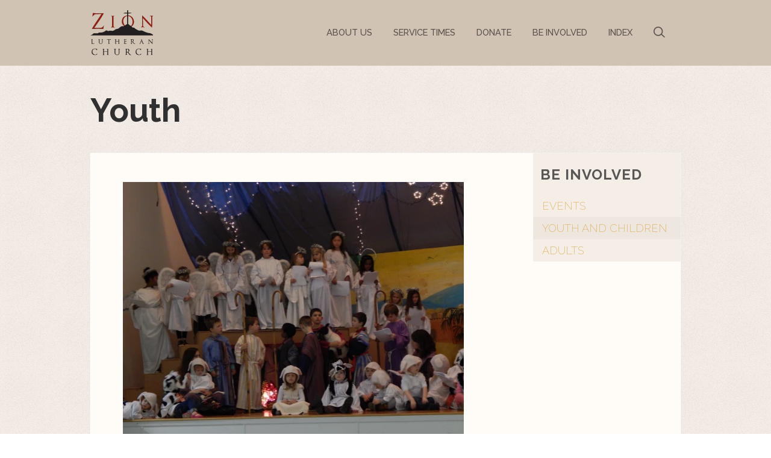

--- FILE ---
content_type: text/html; charset=UTF-8
request_url: http://ziontomballtx.org/be-involved/youth-and-children/
body_size: 14780
content:
<!DOCTYPE html>
<!--[if lt IE 7]>      <html class="no-js lt-ie9 lt-ie8 lt-ie7" data-themeid="mk021"> <![endif]-->
<!--[if IE 7]>         <html class="no-js lt-ie9 lt-ie8" data-themeid="mk021"> <![endif]-->
<!--[if IE 8]>         <html class="no-js lt-ie9" data-themeid="mk021"> <![endif]-->
<!--[if gt IE 8]><!--> <html class="no-js" xml:lang="en" lang="en" data-themeid="mk021"> <!--<![endif]-->
   
    <head> 
        
<!--

Theme: MK021 "Wilberforce"
Design © 2026 Monk Development, Inc. All rights reserved.
For help, see: http://help.ekklesia360.com/

-->

<!-- Meta -->
<title>Youth | Zion Lutheran Church | Tomball TX</title>
<meta charset="utf-8">
<meta http-equiv="X-UA-Compatible" content="IE=edge">
<meta name="description" content="" />
<meta name="keywords" content="" />
<meta name="viewport" content="width=device-width, maximum-scale=1.0, minimum-scale=1.0">
<meta name="apple-mobile-web-app-status-bar-style" content="black" />

<!-- Icons -->

<!-- Styles -->
<link href='http://fonts.googleapis.com/css?family=Raleway:400,700,200,300,600,500' rel='stylesheet' type='text/css'>
<link rel="stylesheet" href="http://shared.ekk360.com/theme/css/theme-common.css" />
<link rel="stylesheet" href="/_css/styles.css?t=20170328210217" /> 										<link rel="stylesheet" href="/_css/fonts.css?t=20150105170538" />
<link rel="stylesheet" href="/_css/override.css?t=20161202115104" />
<link rel="stylesheet" href="http://api.monkcms.com/Clients/monkcms.css"/>
<!--[if IE 9]><link rel="stylesheet" href="/_css/ie9.css"><![endif]--> 					<!--[if IE 8]><link rel="stylesheet" href="/_css/ie8.css"><![endif]--> 					<!--[if lt IE 8]><script src="../pictonic/js/pictonic.min.js"></script><![endif]--> 	
<!-- Scripts -->
<script src="/_js/vendor/modernizr-2.6.2.min.js"></script>								
    </head>
    
    <body class="subpage page-youth">
        <div id="outer-wrap"> 
    		<div id="inner-wrap">
		    	
<!-- Begin header -->
<header class="header mobile">
	<div id="menu-more" class="icon-Layer_5"></div> 
	<h1>
			    <a href="/" id="logo"><img src="https://cdn.monkplatform.com/image/[base64]/zion-combination-mark-3-sm.png?fm=webp" alt=""></a>

	</h1>
	<div class="search"><a href="" class="icon-mapmarker4-phone search"></a></div>
</header><!-- END header.mobile -->

<nav class="primary mobile" role="navigation">
	<div id="nav-search">
		            <form action="/search-results/" method="get" id="searchForm" ><fieldset>
               <input type="text" id="search_term" name="keywords" value="search" class="clearClick" />
               <a id="search_go" href="#" class="mcmsSearch">Go</a>
<input type="hidden" name="show_results" value="N%3B" />

            </fieldset></form>	</div><!-- END #search -->
	<ul id="mobile-home"><li><a href="/">Home</a></li></ul>
   	<ul id="menu-more-links">
  <li id="menu-more-links_about-us"><a href="#">About Us</a>
    <ul>
      <li id="menu-more-links_about-us_what-we-believe"><a href="/about-us/what-we-believe/" data-pageid="714746" >What We Believe</a></li>
      <li id="menu-more-links_about-us_our-staff"><a href="/about-us/our-staff/" data-pageid="714752" >Our Staff</a></li>
      <li id="menu-more-links_about-us_contact-us"><a href="/about-us/contact-us/" data-pageid="714745" >Contact Us and Directions</a></li>
    </ul>
  </li>
  <li id="menu-more-links_serviceinformation"><a href="/serviceinformation/" data-pageid="763169" >Service Times</a></li>
  <li id="menu-more-links_donate"><a href="https://checkout.square.site/merchant/ML8CZWWKJSPRH/checkout/V6472RAUSTOW3FTFV3QA7F47" target="_blank" >Donate</a></li>
  <li id="menu-more-links_be-involved"><a href="/be-involved/" data-pageid="720657" >Be Involved</a>
    <ul>
      <li id="menu-more-links_be-involved_events"><a href="/be-involved/events/" data-pageid="714739" >Events</a></li>
      <li id="menu-more-links_be-involved_youth-and-children"><a href="/be-involved/youth-and-children/" data-pageid="714743" >Youth and Children</a></li>
      <li id="menu-more-links_be-involved_adults"><a href="/be-involved/adults/" data-pageid="714759" >Adults</a></li>
    </ul>
  </li>
  <li id="menu-more-links_home"><a href="/" data-pageid="714764" >INDEX</a>
    <ul>
      <li id="menu-more-links_serviceinformation"><a href="/serviceinformation/" data-pageid="763169" >Worship Services, Bulletins, and Links</a></li>
    </ul>
  </li>
</ul>
</nav><!-- END nav.primary.mobile --> 

<div id="search-mobile">
	            <form action="/search-results/" method="get" id="searchForm" ><fieldset>
               <input type="text" id="search_term" name="keywords" value="search" class="clearClick" />
               <a id="search_go" href="#" class="mcmsSearch">Go</a>
<input type="hidden" name="show_results" value="N%3B" />

            </fieldset></form></div><!-- END #search -->

<div class="contact mobile">
	<div class='text'><h2>Contact Us</h2>
<ul>
<li><strong>Phone:</strong> (281)-351-5757</li>
<li><strong>Email:</strong> 
<script type="text/javascript">
var u1439694802="zion"; var h936920250="ziontomballtx.org";var linktext=u1439694802+'@'+h936920250;h936920250="ziontomballtx.org";document.write('<a href="' + 'mail' + 'to:'+u1439694802+'@'+h936920250+'">' + linktext + '</a>');
</script></li>
<li><strong>Mailing Address:</strong> 907 Hicks St Tomball, Texas 77375</li>
</ul>
<p>&nbsp;</p>
<p>&nbsp;</p></div></div>


<!--[if lt IE 7]>
    	<p class="chromeframe">You are using an <strong>outdated</strong> browser. Please <a href="http://browsehappy.com/">upgrade your browser</a> or <a href="http://www.google.com/chromeframe/?redirect=true">activate Google Chrome Frame</a> to improve your experience.</p>
<![endif]-->

<!-- Begin header -->
<header class="header desktop" role="banner">
	<div class="container">
			    <a href="/" id="logo"><img src="https://cdn.monkplatform.com/image/[base64]/zion-combination-mark-3-sm.png?fm=webp" alt=""></a>
		
				<li id="search-desktop">
			            <form action="/search-results/" method="get" id="searchForm" ><fieldset>
               <input type="text" id="search_term" name="keywords" value="search" class="clearClick" />
               <a id="search_go" href="#" class="mcmsSearch">Go</a>
<input type="hidden" name="show_results" value="N%3B" />

            </fieldset></form>			<a href="" class="search icon-search"></a>
		</li><!-- END #search -->
		
		<nav class="primary desktop" role="navigation">
		   	<ul id="nav">
  <li id="nav_about-us"><a href="#">About Us</a>
    <ul>
      <li id="nav_about-us_what-we-believe"><a href="/about-us/what-we-believe/" data-pageid="714746" >What We Believe</a></li>
      <li id="nav_about-us_our-staff"><a href="/about-us/our-staff/" data-pageid="714752" >Our Staff</a></li>
      <li id="nav_about-us_contact-us"><a href="/about-us/contact-us/" data-pageid="714745" >Contact Us and Directions</a></li>
    </ul>
  </li>
  <li id="nav_serviceinformation"><a href="/serviceinformation/" data-pageid="763169" >Service Times</a></li>
  <li id="nav_donate"><a href="https://checkout.square.site/merchant/ML8CZWWKJSPRH/checkout/V6472RAUSTOW3FTFV3QA7F47" target="_blank" >Donate</a></li>
  <li id="nav_be-involved"><a href="/be-involved/" data-pageid="720657" >Be Involved</a>
    <ul>
      <li id="nav_be-involved_events"><a href="/be-involved/events/" data-pageid="714739" >Events</a></li>
      <li id="nav_be-involved_youth-and-children"><a href="/be-involved/youth-and-children/" data-pageid="714743" >Youth and Children</a></li>
      <li id="nav_be-involved_adults"><a href="/be-involved/adults/" data-pageid="714759" >Adults</a></li>
    </ul>
  </li>
  <li id="nav_home"><a href="/" data-pageid="714764" >INDEX</a>
    <ul>
      <li id="nav_serviceinformation"><a href="/serviceinformation/" data-pageid="763169" >Worship Services, Bulletins, and Links</a></li>
    </ul>
  </li>
</ul>
 	
		</nav><!-- END nav.primary.desktop -->  
		
	</div> 	
</header><!-- END header.header.desktop -->		            <div id="page-wrap" style=''>
		              <div class='container'><h1 id='page-title'>Youth</h1>
</div>
		      		<div class="container mobile main">
			            <div id="content">
						    <div id="text"><p><img width="566" height="424" alt="" src="https://cdn.monkplatform.com/image/[base64]/dscn1294.jpg?fm=webp"></p><p>Zion welcomes all children from the womb and out to be involved and included in church and every activity. Please feel free to sit up in front of the sanctuary, let the children see what is going on, sing the liturgy with gusto and come to the altar for a blessing. We understand that children make noise but as Christ says "Let the children come to me; not hinder them, for&nbsp;to&nbsp;such belongs the kingdom of God. Truly, I say to you, whoever does not receive the kingdom of God like a child shall not enter it." Mark 10:14-15</p><p>If you need to leave the sanctuary there is a cry room available to calm down the child and can continue to hear the service, but please feel free to come back to the service at any time.</p><p><img width="437" height="290" alt="" src="https://cdn.monkplatform.com/image/[base64]/reformation-102515-007.jpg?fm=webp"></p><p>There are many opportunities for the children and youth for fellowship outside of the worship services. Sunday School is available for ages 2 through high school. Opening starts in the gym at 11:00 with the whole congregation and complimentary donuts and coffee are available. Please feel free to stay for adult bible study downstairs while the youth continue their study upstairs.</p><p>&nbsp;</p><p>&nbsp;</p></div>
						</div><!-- END #content -->
						
<aside id="sidebar">
			<section id="sidebar-nav">
			<header>
				<h2 class='sidebar-title'>Be Involved</h2>			</header>
			<div>
				<ul id="subnav">
  <li id="subnav_be-involved_events"><a href="/be-involved/events/" data-pageid="714739" >Events</a></li>
  <li class="current" id="subnav_be-involved_youth-and-children"><a href="/be-involved/youth-and-children/" data-pageid="714743" >Youth and Children</a></li>
  <li id="subnav_be-involved_adults"><a href="/be-involved/adults/" data-pageid="714759" >Adults</a></li>
</ul>
		    </div>
		</section>
	  
			
				    
</aside>
            
						<div id="breadcrumbs">
		<a href="/">Home</a> 
	<span class='delimiter'>|</span>
	<a href="/be-involved/" >Be Involved</a> <span class='delimiter'>|</span> <strong>Youth</strong></div><!-- END #breadcrumbs -->		            </div><!-- END .container -->
		     	</div> <!-- END #page-wrap -->
		       	<footer id="footer">
	<div id="footer-wrap" class="container">

		<div class="two-third">
			<nav class="footer" role="navigation">
			   	<ul id="footer-nav">
  <li id="footer-nav_about-us"><a href="#">About Us</a></li>
  <li id="footer-nav_serviceinformation"><a href="/serviceinformation/" data-pageid="763169" >Service Times</a></li>
  <li id="footer-nav_donate"><a href="https://checkout.square.site/merchant/ML8CZWWKJSPRH/checkout/V6472RAUSTOW3FTFV3QA7F47" target="_blank" >Donate</a></li>
  <li id="footer-nav_be-involved"><a href="/be-involved/" data-pageid="720657" >Be Involved</a></li>
  <li id="footer-nav_home"><a href="/" data-pageid="714764" >INDEX</a></li>
</ul>
			</nav><!-- END nav.footer -->
			<div id="address">
				<p><a href="https://www.google.com/maps/place/Monk+Development/@32.752985,-117.197775,17z/data=!3m1!4b1!4m2!3m1!1s0x80deaae0b2f2f32b:0x1de84b914d5ccf49" target="_blank" rel="noopener">907</a> Hicks St, Tomball, Texas 77375&nbsp;/&nbsp;(281) 351-5757</p>
<p>&nbsp;</p>
<p><span style="text-decoration: underline;"><strong><a href="https://checkout.square.site/merchant/ML8CZWWKJSPRH/checkout/V6472RAUSTOW3FTFV3QA7F47" class="large-btn">DONATE</a></strong></span></p>			</div>
		</div>
		<div class="one-third omega">
			<ul id="footer-social-links">
				<li><a class='pos-1' href='https://www.facebook.com/ZionLutheranChurchTomballTexas/' title="Facebook"><span class='icon icon-facebook'></span></a></li><li><a class='pos-2' href='https://checkout.square.site/merchant/ML8CZWWKJSPRH/checkout/V6472RAUSTOW3FTFV3QA7F47' target='_blank' title="Giving"></a></li>			</ul>
			<div id="colophon">
				<div class='copyright'>&copy; 2026 Zion Lutheran Church | Tomball TX</div>
							</div>
		</div>
	</div>
		<a href="javascript:void(0)" class="backtotop large-btn">Back to Top</a>
</footer> <!-- #footer -->		        <div class="scripts">
			        
<script src="/_js/vendor/respond.min.js"></script>	
<script src="//ajax.googleapis.com/ajax/libs/jquery/1.9.1/jquery.min.js"></script>
<script>window.jQuery || document.write('<script src="/_js/vendor/jquery-1.9.1.min.js"><\/script>')</script>

<script src="http://api.monkcms.com/Clients/monkcms-dev.js"></script> <script src="http://shared.ekk360.com/theme/js/theme-common.js"></script>
<script src="/_js/vendor/jquery.hammer.min.js"></script>
<script src="/_js/vendor/jquery.hoverIntent.minified.js"></script>
<script src="/_js/vendor/waypoints.min.js"></script> 				  <script src="/_js/main.js"></script>  								  <!-- <script src="/_js/helper.js"></script> -->  				<script type="text/javascript" src="//s7.addthis.com/js/300/addthis_widget.js#pubid=ra-5823aa7e7dd618a6"></script> 
<!-- Global site tag (gtag.js) - Google Analytics -->
<script async src="https://www.googletagmanager.com/gtag/js?id=G-XZ5FK8PGF8"></script>
<script>
  window.dataLayer = window.dataLayer || [];
  function gtag(){dataLayer.push(arguments);}
  gtag('js', new Date());

  gtag('config', 'G-XZ5FK8PGF8');
</script>			      
			      	<!-- Custom Scripts -->
		        </div>
		    </div>
		</div>
   </body>
</html>


--- FILE ---
content_type: application/javascript
request_url: http://ziontomballtx.org/_js/main.js
body_size: 18974
content:
/**
 * The main Javascript file.
 *
 * @author - Kenny Kaye <kenny@monkdevelopment.com>
 * @version 1.0.5
 *
 *
 * ||-------------------TABLE OF CONTENTS-------------------||
 *
 * @function intialize         - Sets up the global functionality
 * @function homepage          - Sets up the homepage functionality
 * @function megaNav           - Inserts meganav items into new-here menu
 * @function googleDirections  - Formates and gets directions for an address
 * @function placeholder       - Handles placeholders for older browsers
 * @function consoleFix        - Handles console errors
 *
 */

$(document).ready(function(){

	//setup everything
	initialize();

	// Load page specific functions
	if( $('body#home').length ){

		//If were on the homepage, run our slideshow and carousel
		homepage();

	}

	// Subpage Specific Functions
	if( $('body.subpage').length ){
		subpage();
	}

	if( $('body#strategy-landing').length ){
		strategyPage();
	}
	if( $('body#mission-landing').length ){
		missionPage();
	}

});


 /*============================================
 *
 *               initialize()
 *
 *=============================================
 *
 * This function sets up the sites global functionality
 *
 * @return - null
 *
 */
function initialize(){

	// Modernizr Tests
	modernizrTests();

	// Avoid console errors in browsers that lack a console.
	consoleFix();

	// Normalize behavior on mobile devices
	mobileFix();

	// Mobile Contact
	contactMobile();

	// Newsletter Prompt
	newsletter();

	// Mobile Nav
	mobileNav();

	// Placeholders
	placeHolder();

	// UI Elements, Icons, etc.
	uiElements();

	// Search
	searchBar();

	// Space out media tabs
	mediaTabs();

	// Add notice
	userNotice('setup-guide', '/_setupguide' , 'See the setup guide for this theme');

}

 /*============================================
 *
 *                 homepage()
 *
 *=============================================
 *
 * This function sets up the homepage functionality
 *
 * @return - null
 *
 */
function homepage(){

	// Classes Please
	$('.module:last-child').addClass('omega');
	$('.featured-item:last-child').addClass('omega');


	// Homepage Tweets
	// if( $.isFunction($.fn.getTweets) ){
	// 	// Get Twitter Handle from Meta Tag
	// 	if( $("#tweets").length ) {
	// 		var handle = $('#tweets').attr('role');
	// 		$("#tweets").getTweets({
	// 			twitter_users: [handle],
	// 			howmany: 1,
	// 			no_replies:true,
	// 			retweets:false,
	// 			tweetstring: "<div class='tweet'><h5><span class='icon-twitter-3'></span> "+handle+"</h5><p class='summary'>&nbsp;| {tweettext} <span class='time'> | {tweetdate}</span></p></div>",
	// 			twitter_timeline_url: '/_inc/twitter/timeline_response.php',
 //     			twitter_search_url: '/_inc/twitter/search_response.php',
 //      			twitter_rate_limit_url: '/_inc/twitter/rate_limit_status_response.php'
	// 		},function(){
	// 			//callback
	// 		});
	// 	}
	// }
}


 /*============================================
 *
 *                 maxHeight()
 *
 *=============================================
 *
 * Sets the height of all elements to the tallest element.
 *
 * @return - null
 *
 */
function maxHeight(el){
	var maxHeight = -1;
	el.each(function(){
		maxHeight = maxHeight > $(this).height() ? maxHeight : $(this).height();
	});
	el.each(function() {
		$(this).height(maxHeight);
	});
}


/*============================================
 *
 *              	searchBar()
 *
 *=============================================
 *
 * This function handles the search dropdown.
 *
 *
 */
function searchBar(){
	var	searchBar     = $('#search-desktop #searchForm'),
		searchButton  = $('#search-desktop a.search'),
		searchTerm = $('#search-desktop #search_term');

	// Change Search icon from go to Search.
	$('#search-desktop a').text('').addClass('icon-search');

	searchButton.on({
		click: function(event){
			searchBar.slideToggle('fast');
			searchButton.toggleClass('expanded icon-cr-delete icon-search');
			event.preventDefault();
		}
	});

	searchTerm.focus(function(){
		searchTerm.val('');
	});

}

 /*============================================
 *
 *                   uiElements()
 *
 *=============================================
 *
 * This function sets up our pretty icons.
 *
 * @return - null
 *
 */
function uiElements(){

	// Search Blox
	var searchHtml = $('#search-desktop');
	// Add the search into nav structure
	$('#nav').append(searchHtml);

	$('.mcmsSearch').addClass('icon-search').html('');

	// Sermons Module
	$('.module .sermons .media li a').addClass('icon').html(''); // Remove Fallback image
	$('.module .sermons .listen a').addClass('icon-headphones');
	$('.module .sermons .download a').addClass('icon-download-1');
	$('.module .sermons .video a').addClass('icon-movie');
	$('.module .sermons .notes a').addClass('icon-notebook');


	// Comment Number Icon
	$('.blog-comment-number').addClass('icon-speech-alt-1');

	// Articles Icons
	$('#articles .media li a').prepend('<span class="icon"></span>'); // Remove Fallback image
	$('#articles .listen a span').addClass('icon-headphones');
	$('#articles .download a span').addClass('icon-download-1');
	$('#articles .video a span').addClass('icon-movie');
	$('#articles .notes a span').addClass('icon-notebook');

	//maxHeight($('#footer-social-links, #footer-quick-links, #footer-nav > li'));

	$('.backtotop').click(function(){
		$('html, body').animate({scrollTop:0}, 'slow');
	});


	// Replace Sermons Icons
	if($('body#sermons').length){
		$('#sermons #content .media li a').prepend('<span class="icon"></span>'); // Remove Fallback image
		$('#sermons #content .listen a span').addClass('icon-headphones');
		$('#sermons #content .download a span').addClass('icon-download-1');
		$('#sermons #content .video a span').addClass('icon-movie');
		$('#sermons #content .notes a span').addClass('icon-notebook');

	}

 	//end for filtering styles


 	// Subnav Accordions
	// var allPanels = $('#subnav > li > ul').hide();

	// $('#subnav > li > ul').parent().addClass('hasChildren').hoverIntent(function(){
	// 	$(this).children('ul').slideToggle().parent().toggleClass('hover');
	// })


}
/*============================================
 *
 *                 subpage()
 *
 *=============================================
 *
 * This function sets up the subpage functionality
 *
 * @return - null
 *
 */
function subpage(){

	// sidebarHeight();

	// $(window).resize(function() {
 //  		sidebarHeight();
	// });

	// If there's a header image, adjust styling accordingly.
	if( $('.headerImage img').length ){
		$('#page-wrap').addClass('hasHeader');
	}
	$('.sidebar-section .sermons')
		.parents('.sidebar-section')
		.addClass('hasSermons');

	$('.hasSermons .media img').each(function(){
		$(this)
			.parents('.hasSermons')
			.children('.text')
			.before($(this));
	});

	$('.sidebar-section .events')
		.parents('.sidebar-section')
		.addClass('hasEvents');

	$('.hasEvents .event').each(function(){
		$(this)
			.children('.thumb')
				.parents('.sidebar-section')
					.after($(this))
			.children('.dateTime')
				.parents('.sidebar-section')
					.after($(this));
	});

}


 /*============================================
 *
 *                mobileNav()
 *
 *=============================================
 *
 * This function makes a mobile navigation
 *
 * @return - null
 *
 */
function mobileNav(){

  	// Control Nav display
	$('#menu-more').on(
		'click touchstart', function(event){
			$(this).toggleClass('active');

			setTimeout(function(){
				$('.hotspot').css({
					height: function(index, value){
						return $(this).siblings('a').outerHeight(false);
					}
				});
			},500)

			$('html').toggleClass('js-nav');
			event.preventDefault();
		}
	);

	/* Handle Multi-level Mobile Nav */
	$('ul#menu-more-links > li').has('ul').addClass('hasChildren').append('<div class="hotspot"></div>');

	$('ul#menu-more-links > li').has('ul').children('.hotspot').hammer().on({
		click: function(event){ //Prevent linking on our 2nd level elements
			event.preventDefault();
		},
		tap:function(event) {	// Enable subnav while allowing scrolling
			$(this).parent().toggleClass('active');
			//$(this).prev('ul').toggle();
		}
	});

	if($(document).width() <= 600){

		// Handle Swipe events on for nav and contact
		$('body').hammer({
			swipe_velocity: 0.4
		}).on({
			swipeleft: function(event){

				if( !$('html').hasClass("js-contact") && !$('html').hasClass("js-nav")) {
					$('html').addClass('js-contact');
				} else if( $('html').hasClass("js-nav") ) {
					$('html').removeClass('js-nav');
				}
			},
			swiperight: function(event){

				if( !$('html').hasClass("js-nav") && !$('html').hasClass("js-contact") ) {
					$('html').addClass('js-nav');
				} else if( $('html').hasClass("js-contact") ) {
					$('html').removeClass('js-contact');
				}
			}
		});
	}
}
/*============================================
 *
 *              	contactMobile()
 *
 *=============================================
 *
 * This function handles the Mobile Contact.
 *
 *
 */
function contactMobile(){
	var	contactButtonMobile   = $('.mobile a.search');

	contactButtonMobile.on(
		'click touchstart', function(event){
			$('html').toggleClass('js-contact');
			$(this).toggleClass('active');

			event.preventDefault();
		}
	)
	// searchButtonDesktop.on({
	// 	click: function(event){
	// 		searchBarDesktop.slideToggle(200, function(){
	// 			// After the bar has slid down, handle Desktop icons
	// 			searchButtonDesktop.toggleClass('expanded  icon-search icon-cr-delete');

	// 		});
	// 		event.preventDefault();
	// 	}
	// })
}

 /*============================================
 *
 *                 placeholder()
 *
 *=============================================
 *
 * This function handles placeholders for older browsers
 *
 * @dependancy - modernizr.js
 * @return - null
 *
 */
function placeHolder(){
	if(!Modernizr.input.placeholder){

		$('[placeholder]').focus(function() {
		  var input = $(this);
		  if (input.val() == input.attr('placeholder')) {
			input.val('');
			input.removeClass('placeholder');
		  }
		}).blur(function() {
		  var input = $(this);
		  if (input.val() == '' || input.val() == input.attr('placeholder')) {
			input.addClass('placeholder');
			input.val(input.attr('placeholder'));
		  }
		}).blur();
		$('[placeholder]').parents('form').submit(function() {
		  $(this).find('[placeholder]').each(function() {
			var input = $(this);
			if (input.val() == input.attr('placeholder')) {
			  input.val('');
			}
		  })
		});
	}
}

 /*============================================
 *
 *               mobileFix()
 *
 *=============================================
 *
 * This function hides address bar on mobile devices.
 *
 * @return - null
 *
 */
function mobileFix(){

	// If its mobile and there isn't a hash...
	if(mobileDetect() && !window.location.hash){
		// Set a timeout...
		setTimeout(function(){
			// Hide the address bar!
			window.scrollTo(0, 1);
		}, 0);
	}
}


 /*============================================
 *
 *               consoleFix()
 *
 *=============================================
 *
 * This function handles console errors in browsers that lack a console
 *
 * @return - null
 *
 */
function consoleFix(){

	var method;
	var noop = function noop() {};
	var methods = [
		'assert', 'clear', 'count', 'debug', 'dir', 'dirxml', 'error',
		'exception', 'group', 'groupCollapsed', 'groupEnd', 'info', 'log',
		'markTimeline', 'profile', 'profileEnd', 'table', 'time', 'timeEnd',
		'timeStamp', 'trace', 'warn'
	];
	var length = methods.length;
	var console = (window.console = window.console || {});

	while (length--) {
		method = methods[length];

		// Only stub undefined methods.
		if (!console[method]) {
			console[method] = noop;
		}
	}
}

 /*============================================
 *
 *               newsletter()
 *
 *=============================================
 *
 * Newsletter popup
 *
 *
 */
function newsletter(){
	// Newsletter
	if( $('.newsletter-prompt').length ){
		$('.newsletter-prompt').on({
			click: function(){
				$('#curtain').toggleClass('visible');
				$('#newsletter-wrap').toggleClass('visible');
			}
		});
		$('#curtain, #newsletter-wrap .close a').on({
			click: function(){
				$('#curtain').removeClass('visible');
				$('#newsletter-wrap').removeClass('visible');
			}
		});
	}
}

function sidebarHeight(){
	if($(window).width()>900){

		if( $('#sidebar').height() > $('#content').height() ) {

			$('#content').css('height', function(){
				return $('#sidebar').outerHeight(true)-96;
			});

		} else if( $('#content').height() > $('#sidebar').height() ) {

			$('#sidebar').css('height', function(){
				return $('#content').outerHeight(true);
			});

		}
	}
}

// Widget for mission page
function missionPage(){

	if($(window).width()<600){
		$('.item').click(function(){
			$(this).children('.rollover').toggleClass('visible');
		})
	} else {
		$('.item').hoverIntent(function(){
			$(this).children('.rollover').toggleClass('visible');
		})
	}

}

// Widget for strategy page
function strategyPage() {
	//expand on page load
	$('.title:first-child').toggleClass('active', 400, "easeInOutSine");
	$('.title:first-child .desc').toggleClass('active', 400, "easeInOutSine");
	$('.circle:first-child').toggleClass('active', 400, "easeInOutSine");


	var triggers = $('.title, .circle');

	triggers.click(function(){

		var $this = $(this),
			thisClass =  $this.attr('class'),
			slug = $this.attr('data-slug'),

			// all elements
			titles = $('.title'),
			descs = titles.children('.desc'),
			circles = $('.bg').children('.circle');

		// individual elements
		if( thisClass.toLowerCase().indexOf("title") >= 0 ){

			var title = $this,
				desc = $this.children('.desc'),
				circle = $this.parent().prev('.bg').children('.circle[data-slug*="'+slug+'"]');

		} else if( thisClass.toLowerCase().indexOf("circle") >= 0 ) {

			var title = $this.parent().next('.titles').children('.title[data-slug*="'+slug+'"]'),
				desc = title.children('.desc'),
				circle = $this;

		}

		titles.not($this).removeClass('active', 400, "easeInOutSine");
		descs.not(desc).removeClass('active', 400, "easeInOutSine");
		circles.not(circle).removeClass('active', 400, "easeInOutSine")

		title.toggleClass('active', 400, "easeInOutSine");
		desc.toggleClass('active', 400, "easeInOutSine");
		circle.toggleClass('active', 400, "easeInOutSine");
	});
}


function modernizrTests(){

	Modernizr.addTest('mask',function() {

	    var div = document.createElement('div');

	    //console.log(div.style);

	    if ('webkitMaskImage' in div.style)
	      return true;

	   // 'Webkit Moz O ms Khtml'.replace(/([A-Za-z]*)/g,function(val) {
	   //   if (val+'Mask' in div.style) return true;
	   // });
	 });

}

 /*============================================
 *
 *               mobileDetect()
 *
 *=============================================
 *
 * This function returns true if device is mobile, false if not.
 *
 * @return - Boolean
 *
 */
function mobileDetect() {

	var check = false;
	(function(a){if(/(android|bb\d+|meego).+mobile|avantgo|bada\/|blackberry|blazer|compal|elaine|fennec|hiptop|iemobile|ip(hone|od)|iris|kindle|lge |maemo|midp|mmp|netfront|opera m(ob|in)i|palm( os)?|phone|p(ixi|re)\/|plucker|pocket|psp|series(4|6)0|symbian|treo|up\.(browser|link)|vodafone|wap|windows (ce|phone)|xda|xiino/i.test(a)||/1207|6310|6590|3gso|4thp|50[1-6]i|770s|802s|a wa|abac|ac(er|oo|s\-)|ai(ko|rn)|al(av|ca|co)|amoi|an(ex|ny|yw)|aptu|ar(ch|go)|as(te|us)|attw|au(di|\-m|r |s )|avan|be(ck|ll|nq)|bi(lb|rd)|bl(ac|az)|br(e|v)w|bumb|bw\-(n|u)|c55\/|capi|ccwa|cdm\-|cell|chtm|cldc|cmd\-|co(mp|nd)|craw|da(it|ll|ng)|dbte|dc\-s|devi|dica|dmob|do(c|p)o|ds(12|\-d)|el(49|ai)|em(l2|ul)|er(ic|k0)|esl8|ez([4-7]0|os|wa|ze)|fetc|fly(\-|_)|g1 u|g560|gene|gf\-5|g\-mo|go(\.w|od)|gr(ad|un)|haie|hcit|hd\-(m|p|t)|hei\-|hi(pt|ta)|hp( i|ip)|hs\-c|ht(c(\-| |_|a|g|p|s|t)|tp)|hu(aw|tc)|i\-(20|go|ma)|i230|iac( |\-|\/)|ibro|idea|ig01|ikom|im1k|inno|ipaq|iris|ja(t|v)a|jbro|jemu|jigs|kddi|keji|kgt( |\/)|klon|kpt |kwc\-|kyo(c|k)|le(no|xi)|lg( g|\/(k|l|u)|50|54|\-[a-w])|libw|lynx|m1\-w|m3ga|m50\/|ma(te|ui|xo)|mc(01|21|ca)|m\-cr|me(rc|ri)|mi(o8|oa|ts)|mmef|mo(01|02|bi|de|do|t(\-| |o|v)|zz)|mt(50|p1|v )|mwbp|mywa|n10[0-2]|n20[2-3]|n30(0|2)|n50(0|2|5)|n7(0(0|1)|10)|ne((c|m)\-|on|tf|wf|wg|wt)|nok(6|i)|nzph|o2im|op(ti|wv)|oran|owg1|p800|pan(a|d|t)|pdxg|pg(13|\-([1-8]|c))|phil|pire|pl(ay|uc)|pn\-2|po(ck|rt|se)|prox|psio|pt\-g|qa\-a|qc(07|12|21|32|60|\-[2-7]|i\-)|qtek|r380|r600|raks|rim9|ro(ve|zo)|s55\/|sa(ge|ma|mm|ms|ny|va)|sc(01|h\-|oo|p\-)|sdk\/|se(c(\-|0|1)|47|mc|nd|ri)|sgh\-|shar|sie(\-|m)|sk\-0|sl(45|id)|sm(al|ar|b3|it|t5)|so(ft|ny)|sp(01|h\-|v\-|v )|sy(01|mb)|t2(18|50)|t6(00|10|18)|ta(gt|lk)|tcl\-|tdg\-|tel(i|m)|tim\-|t\-mo|to(pl|sh)|ts(70|m\-|m3|m5)|tx\-9|up(\.b|g1|si)|utst|v400|v750|veri|vi(rg|te)|vk(40|5[0-3]|\-v)|vm40|voda|vulc|vx(52|53|60|61|70|80|81|83|85|98)|w3c(\-| )|webc|whit|wi(g |nc|nw)|wmlb|wonu|x700|yas\-|your|zeto|zte\-/i.test(a.substr(0,4)))check = true})(navigator.userAgent||navigator.vendor||window.opera);
	return check;
}


 /*============================================
 *
 *               media tabs
 *
 *=============================================
 *
 * Expand media tabs for how many options
 * there are currently shown.
 *
 */

function mediaTabs(){
	var media_tabs = $('.sermons .sermon .media li');
	var media_tabs_percent = (Math.round((100/media_tabs.length)*10)/10)+'%';
	media_tabs.css('width',media_tabs_percent);
}



 /*============================================
 *
 *               userNotice()
 *
 *=============================================
 *
 * Set up a special notice with a cookie.
 *
 */

function userNotice(name, url, text, position) {

	function getCookie(name) {
		var nameEQ = name + "=";
		var ca = document.cookie.split(';');
		for (var i = 0; i < ca.length; i++) {
			var c = ca[i];
			while (c.charAt(0) == ' ') c = c.substring(1, c.length);
			if (c.indexOf(nameEQ) == 0) return c.substring(nameEQ.length, c.length);
		}
		return null;
	}

	function setCookie(name, value, days) {
		if (days) {
			var date = new Date();
			date.setTime(date.getTime() + (days * 24 * 60 * 60 * 1000));
			var expires = "; expires=" + date.toUTCString();
		} else var expires = "";
		document.cookie = name + "=" + value + expires + "; path=/";
	}

	if(typeof(position)==='undefined'){
		position = 'bottom';
	}

	var notice_name = name + '-notice';
	var notice_name_id  = '#' + notice_name;

	var noticeHTML = '<div id="'+notice_name+'" class="notice pos-'+position+'"><p><a href="'+url+'" target="_blank" class="notice-link">'+text+'</a><a href="#" class="notice-close">close notice</a></p></div>';

	if($('html').hasClass(notice_name) && getCookie(notice_name)!='hide'){
		$('body')
		.append(noticeHTML)
		.on('click', notice_name_id + ' .notice-close', function(e){
			e.preventDefault();
			$(notice_name_id).fadeOut('', function(){
				setCookie(notice_name, 'hide', 40);
			});
		});
	}

}
